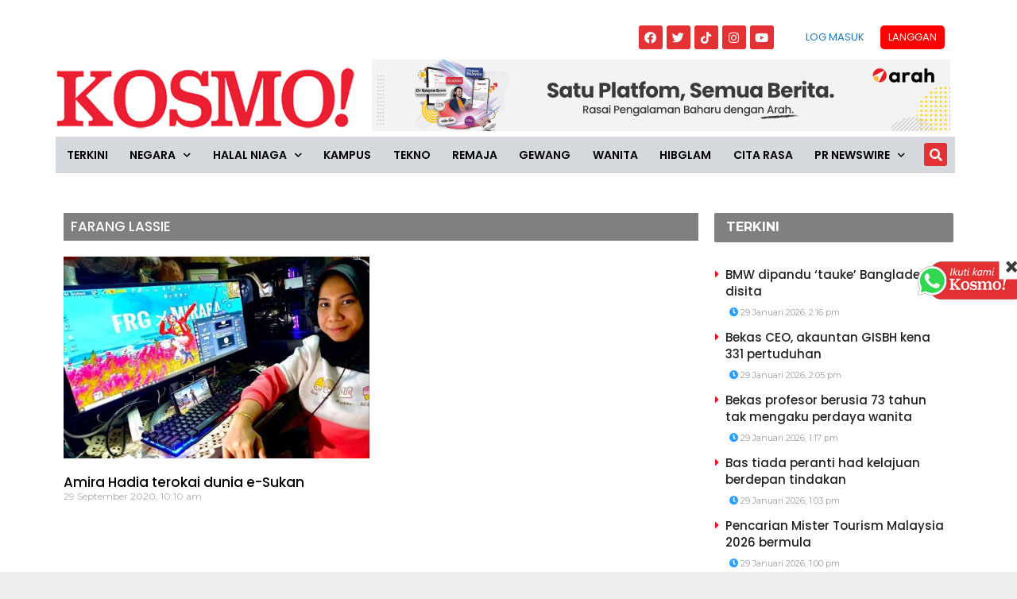

--- FILE ---
content_type: text/html; charset=utf-8
request_url: https://www.google.com/recaptcha/api2/aframe
body_size: 267
content:
<!DOCTYPE HTML><html><head><meta http-equiv="content-type" content="text/html; charset=UTF-8"></head><body><script nonce="vCCFlwqyVNk7c_RiG8ozGA">/** Anti-fraud and anti-abuse applications only. See google.com/recaptcha */ try{var clients={'sodar':'https://pagead2.googlesyndication.com/pagead/sodar?'};window.addEventListener("message",function(a){try{if(a.source===window.parent){var b=JSON.parse(a.data);var c=clients[b['id']];if(c){var d=document.createElement('img');d.src=c+b['params']+'&rc='+(localStorage.getItem("rc::a")?sessionStorage.getItem("rc::b"):"");window.document.body.appendChild(d);sessionStorage.setItem("rc::e",parseInt(sessionStorage.getItem("rc::e")||0)+1);localStorage.setItem("rc::h",'1769667707028');}}}catch(b){}});window.parent.postMessage("_grecaptcha_ready", "*");}catch(b){}</script></body></html>

--- FILE ---
content_type: text/css
request_url: https://www.kosmo.com.my/wp-content/uploads/elementor/css/post-440187.css?ver=1765251944
body_size: 232
content:
.elementor-440187 .elementor-element.elementor-element-c1d9a7f{text-align:center;}.elementor-440187 .elementor-element.elementor-element-62ad27d .elementor-heading-title{color:#FFFFFF;font-family:"Poppins", Sans-serif;font-size:17px;font-weight:500;text-transform:uppercase;}.elementor-440187 .elementor-element.elementor-element-62ad27d > .elementor-widget-container{margin:0px 0px 0px 0px;padding:9px 9px 9px 9px;background-color:#808080;}.elementor-440187 .elementor-element.elementor-element-2881097 .elementor-posts-container .elementor-post__thumbnail{padding-bottom:calc( 0.66 * 100% );}.elementor-440187 .elementor-element.elementor-element-2881097:after{content:"0.66";}.elementor-440187 .elementor-element.elementor-element-2881097 .elementor-post__thumbnail__link{width:100%;}.elementor-440187 .elementor-element.elementor-element-2881097{--grid-column-gap:30px;--grid-row-gap:35px;}.elementor-440187 .elementor-element.elementor-element-2881097.elementor-posts--thumbnail-left .elementor-post__thumbnail__link{margin-right:20px;}.elementor-440187 .elementor-element.elementor-element-2881097.elementor-posts--thumbnail-right .elementor-post__thumbnail__link{margin-left:20px;}.elementor-440187 .elementor-element.elementor-element-2881097.elementor-posts--thumbnail-top .elementor-post__thumbnail__link{margin-bottom:20px;}.elementor-440187 .elementor-element.elementor-element-2881097 .elementor-post__title, .elementor-440187 .elementor-element.elementor-element-2881097 .elementor-post__title a{color:#000000;font-family:"Poppins", Sans-serif;font-size:17px;font-weight:500;}.elementor-440187 .elementor-element.elementor-element-2881097 .elementor-pagination{text-align:center;}body:not(.rtl) .elementor-440187 .elementor-element.elementor-element-2881097 .elementor-pagination .page-numbers:not(:first-child){margin-left:calc( 10px/2 );}body:not(.rtl) .elementor-440187 .elementor-element.elementor-element-2881097 .elementor-pagination .page-numbers:not(:last-child){margin-right:calc( 10px/2 );}body.rtl .elementor-440187 .elementor-element.elementor-element-2881097 .elementor-pagination .page-numbers:not(:first-child){margin-right:calc( 10px/2 );}body.rtl .elementor-440187 .elementor-element.elementor-element-2881097 .elementor-pagination .page-numbers:not(:last-child){margin-left:calc( 10px/2 );}.elementor-440187 .elementor-element.elementor-element-659a2d6 .jeg_post_title > a{font-family:"Poppins", Sans-serif;font-size:15px;font-weight:500;}.elementor-440187 .elementor-element.elementor-element-b36ec43{text-align:center;}.elementor-440187 .elementor-element.elementor-element-b36ec43 > .elementor-widget-container{margin:68px 0px 0px 0px;}.elementor-440187 .elementor-element.elementor-element-41984e1{text-align:center;}.elementor-440187 .elementor-element.elementor-element-f4afa5b{text-align:center;}@media(min-width:768px){.elementor-440187 .elementor-element.elementor-element-2ea97a8{width:71.852%;}.elementor-440187 .elementor-element.elementor-element-71e4177{width:28.148%;}}@media(max-width:767px){.elementor-440187 .elementor-element.elementor-element-018435d{text-align:center;}.elementor-440187 .elementor-element.elementor-element-018435d > .elementor-widget-container{margin:0px 0px 0px 0px;}.elementor-440187 .elementor-element.elementor-element-2881097 .elementor-posts-container .elementor-post__thumbnail{padding-bottom:calc( 0.5 * 100% );}.elementor-440187 .elementor-element.elementor-element-2881097:after{content:"0.5";}.elementor-440187 .elementor-element.elementor-element-2881097 .elementor-post__thumbnail__link{width:100%;}}

--- FILE ---
content_type: application/javascript; charset=utf-8
request_url: https://fundingchoicesmessages.google.com/f/AGSKWxWkdfdrqAPgAa9lykS_PTDnRbc0xNglPQuhaavKxluI-8qKZ88EOoaE114X03JDOtrelgKpFR_5fbsUyGeaalqCq2HpoH99WSXLp6k_BUqiFdbKCykrgcuisRBmm95C2ZKUCjxXStd3qGJ6TZA3S7xqSOyDcv2k_Ig0g5EHmAhZVPj0Xzw1XVeYzrwf/_-ads-rotator/_zedo..mx/ads//adtology.?banner.id=
body_size: -1282
content:
window['819b7261-c3c6-4c71-acbd-d617f9389ee3'] = true;